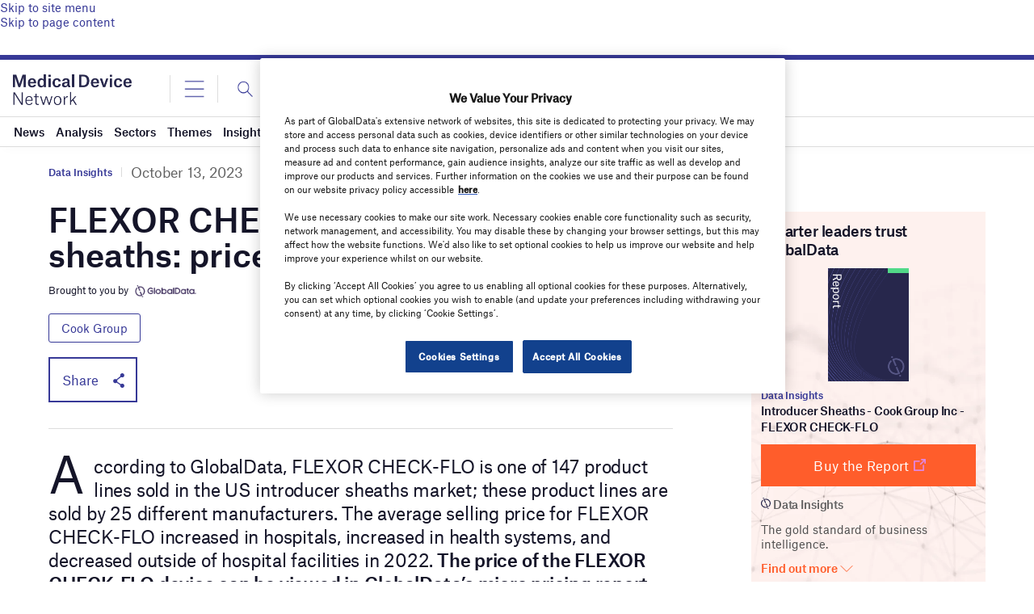

--- FILE ---
content_type: text/html; charset=utf-8
request_url: https://www.google.com/recaptcha/api2/anchor?ar=1&k=6LcqBjQUAAAAAOm0OoVcGhdeuwRaYeG44rfzGqtv&co=aHR0cHM6Ly93d3cubWVkaWNhbGRldmljZS1uZXR3b3JrLmNvbTo0NDM.&hl=en&v=PoyoqOPhxBO7pBk68S4YbpHZ&size=normal&anchor-ms=20000&execute-ms=30000&cb=bmghv78pyzjj
body_size: 49399
content:
<!DOCTYPE HTML><html dir="ltr" lang="en"><head><meta http-equiv="Content-Type" content="text/html; charset=UTF-8">
<meta http-equiv="X-UA-Compatible" content="IE=edge">
<title>reCAPTCHA</title>
<style type="text/css">
/* cyrillic-ext */
@font-face {
  font-family: 'Roboto';
  font-style: normal;
  font-weight: 400;
  font-stretch: 100%;
  src: url(//fonts.gstatic.com/s/roboto/v48/KFO7CnqEu92Fr1ME7kSn66aGLdTylUAMa3GUBHMdazTgWw.woff2) format('woff2');
  unicode-range: U+0460-052F, U+1C80-1C8A, U+20B4, U+2DE0-2DFF, U+A640-A69F, U+FE2E-FE2F;
}
/* cyrillic */
@font-face {
  font-family: 'Roboto';
  font-style: normal;
  font-weight: 400;
  font-stretch: 100%;
  src: url(//fonts.gstatic.com/s/roboto/v48/KFO7CnqEu92Fr1ME7kSn66aGLdTylUAMa3iUBHMdazTgWw.woff2) format('woff2');
  unicode-range: U+0301, U+0400-045F, U+0490-0491, U+04B0-04B1, U+2116;
}
/* greek-ext */
@font-face {
  font-family: 'Roboto';
  font-style: normal;
  font-weight: 400;
  font-stretch: 100%;
  src: url(//fonts.gstatic.com/s/roboto/v48/KFO7CnqEu92Fr1ME7kSn66aGLdTylUAMa3CUBHMdazTgWw.woff2) format('woff2');
  unicode-range: U+1F00-1FFF;
}
/* greek */
@font-face {
  font-family: 'Roboto';
  font-style: normal;
  font-weight: 400;
  font-stretch: 100%;
  src: url(//fonts.gstatic.com/s/roboto/v48/KFO7CnqEu92Fr1ME7kSn66aGLdTylUAMa3-UBHMdazTgWw.woff2) format('woff2');
  unicode-range: U+0370-0377, U+037A-037F, U+0384-038A, U+038C, U+038E-03A1, U+03A3-03FF;
}
/* math */
@font-face {
  font-family: 'Roboto';
  font-style: normal;
  font-weight: 400;
  font-stretch: 100%;
  src: url(//fonts.gstatic.com/s/roboto/v48/KFO7CnqEu92Fr1ME7kSn66aGLdTylUAMawCUBHMdazTgWw.woff2) format('woff2');
  unicode-range: U+0302-0303, U+0305, U+0307-0308, U+0310, U+0312, U+0315, U+031A, U+0326-0327, U+032C, U+032F-0330, U+0332-0333, U+0338, U+033A, U+0346, U+034D, U+0391-03A1, U+03A3-03A9, U+03B1-03C9, U+03D1, U+03D5-03D6, U+03F0-03F1, U+03F4-03F5, U+2016-2017, U+2034-2038, U+203C, U+2040, U+2043, U+2047, U+2050, U+2057, U+205F, U+2070-2071, U+2074-208E, U+2090-209C, U+20D0-20DC, U+20E1, U+20E5-20EF, U+2100-2112, U+2114-2115, U+2117-2121, U+2123-214F, U+2190, U+2192, U+2194-21AE, U+21B0-21E5, U+21F1-21F2, U+21F4-2211, U+2213-2214, U+2216-22FF, U+2308-230B, U+2310, U+2319, U+231C-2321, U+2336-237A, U+237C, U+2395, U+239B-23B7, U+23D0, U+23DC-23E1, U+2474-2475, U+25AF, U+25B3, U+25B7, U+25BD, U+25C1, U+25CA, U+25CC, U+25FB, U+266D-266F, U+27C0-27FF, U+2900-2AFF, U+2B0E-2B11, U+2B30-2B4C, U+2BFE, U+3030, U+FF5B, U+FF5D, U+1D400-1D7FF, U+1EE00-1EEFF;
}
/* symbols */
@font-face {
  font-family: 'Roboto';
  font-style: normal;
  font-weight: 400;
  font-stretch: 100%;
  src: url(//fonts.gstatic.com/s/roboto/v48/KFO7CnqEu92Fr1ME7kSn66aGLdTylUAMaxKUBHMdazTgWw.woff2) format('woff2');
  unicode-range: U+0001-000C, U+000E-001F, U+007F-009F, U+20DD-20E0, U+20E2-20E4, U+2150-218F, U+2190, U+2192, U+2194-2199, U+21AF, U+21E6-21F0, U+21F3, U+2218-2219, U+2299, U+22C4-22C6, U+2300-243F, U+2440-244A, U+2460-24FF, U+25A0-27BF, U+2800-28FF, U+2921-2922, U+2981, U+29BF, U+29EB, U+2B00-2BFF, U+4DC0-4DFF, U+FFF9-FFFB, U+10140-1018E, U+10190-1019C, U+101A0, U+101D0-101FD, U+102E0-102FB, U+10E60-10E7E, U+1D2C0-1D2D3, U+1D2E0-1D37F, U+1F000-1F0FF, U+1F100-1F1AD, U+1F1E6-1F1FF, U+1F30D-1F30F, U+1F315, U+1F31C, U+1F31E, U+1F320-1F32C, U+1F336, U+1F378, U+1F37D, U+1F382, U+1F393-1F39F, U+1F3A7-1F3A8, U+1F3AC-1F3AF, U+1F3C2, U+1F3C4-1F3C6, U+1F3CA-1F3CE, U+1F3D4-1F3E0, U+1F3ED, U+1F3F1-1F3F3, U+1F3F5-1F3F7, U+1F408, U+1F415, U+1F41F, U+1F426, U+1F43F, U+1F441-1F442, U+1F444, U+1F446-1F449, U+1F44C-1F44E, U+1F453, U+1F46A, U+1F47D, U+1F4A3, U+1F4B0, U+1F4B3, U+1F4B9, U+1F4BB, U+1F4BF, U+1F4C8-1F4CB, U+1F4D6, U+1F4DA, U+1F4DF, U+1F4E3-1F4E6, U+1F4EA-1F4ED, U+1F4F7, U+1F4F9-1F4FB, U+1F4FD-1F4FE, U+1F503, U+1F507-1F50B, U+1F50D, U+1F512-1F513, U+1F53E-1F54A, U+1F54F-1F5FA, U+1F610, U+1F650-1F67F, U+1F687, U+1F68D, U+1F691, U+1F694, U+1F698, U+1F6AD, U+1F6B2, U+1F6B9-1F6BA, U+1F6BC, U+1F6C6-1F6CF, U+1F6D3-1F6D7, U+1F6E0-1F6EA, U+1F6F0-1F6F3, U+1F6F7-1F6FC, U+1F700-1F7FF, U+1F800-1F80B, U+1F810-1F847, U+1F850-1F859, U+1F860-1F887, U+1F890-1F8AD, U+1F8B0-1F8BB, U+1F8C0-1F8C1, U+1F900-1F90B, U+1F93B, U+1F946, U+1F984, U+1F996, U+1F9E9, U+1FA00-1FA6F, U+1FA70-1FA7C, U+1FA80-1FA89, U+1FA8F-1FAC6, U+1FACE-1FADC, U+1FADF-1FAE9, U+1FAF0-1FAF8, U+1FB00-1FBFF;
}
/* vietnamese */
@font-face {
  font-family: 'Roboto';
  font-style: normal;
  font-weight: 400;
  font-stretch: 100%;
  src: url(//fonts.gstatic.com/s/roboto/v48/KFO7CnqEu92Fr1ME7kSn66aGLdTylUAMa3OUBHMdazTgWw.woff2) format('woff2');
  unicode-range: U+0102-0103, U+0110-0111, U+0128-0129, U+0168-0169, U+01A0-01A1, U+01AF-01B0, U+0300-0301, U+0303-0304, U+0308-0309, U+0323, U+0329, U+1EA0-1EF9, U+20AB;
}
/* latin-ext */
@font-face {
  font-family: 'Roboto';
  font-style: normal;
  font-weight: 400;
  font-stretch: 100%;
  src: url(//fonts.gstatic.com/s/roboto/v48/KFO7CnqEu92Fr1ME7kSn66aGLdTylUAMa3KUBHMdazTgWw.woff2) format('woff2');
  unicode-range: U+0100-02BA, U+02BD-02C5, U+02C7-02CC, U+02CE-02D7, U+02DD-02FF, U+0304, U+0308, U+0329, U+1D00-1DBF, U+1E00-1E9F, U+1EF2-1EFF, U+2020, U+20A0-20AB, U+20AD-20C0, U+2113, U+2C60-2C7F, U+A720-A7FF;
}
/* latin */
@font-face {
  font-family: 'Roboto';
  font-style: normal;
  font-weight: 400;
  font-stretch: 100%;
  src: url(//fonts.gstatic.com/s/roboto/v48/KFO7CnqEu92Fr1ME7kSn66aGLdTylUAMa3yUBHMdazQ.woff2) format('woff2');
  unicode-range: U+0000-00FF, U+0131, U+0152-0153, U+02BB-02BC, U+02C6, U+02DA, U+02DC, U+0304, U+0308, U+0329, U+2000-206F, U+20AC, U+2122, U+2191, U+2193, U+2212, U+2215, U+FEFF, U+FFFD;
}
/* cyrillic-ext */
@font-face {
  font-family: 'Roboto';
  font-style: normal;
  font-weight: 500;
  font-stretch: 100%;
  src: url(//fonts.gstatic.com/s/roboto/v48/KFO7CnqEu92Fr1ME7kSn66aGLdTylUAMa3GUBHMdazTgWw.woff2) format('woff2');
  unicode-range: U+0460-052F, U+1C80-1C8A, U+20B4, U+2DE0-2DFF, U+A640-A69F, U+FE2E-FE2F;
}
/* cyrillic */
@font-face {
  font-family: 'Roboto';
  font-style: normal;
  font-weight: 500;
  font-stretch: 100%;
  src: url(//fonts.gstatic.com/s/roboto/v48/KFO7CnqEu92Fr1ME7kSn66aGLdTylUAMa3iUBHMdazTgWw.woff2) format('woff2');
  unicode-range: U+0301, U+0400-045F, U+0490-0491, U+04B0-04B1, U+2116;
}
/* greek-ext */
@font-face {
  font-family: 'Roboto';
  font-style: normal;
  font-weight: 500;
  font-stretch: 100%;
  src: url(//fonts.gstatic.com/s/roboto/v48/KFO7CnqEu92Fr1ME7kSn66aGLdTylUAMa3CUBHMdazTgWw.woff2) format('woff2');
  unicode-range: U+1F00-1FFF;
}
/* greek */
@font-face {
  font-family: 'Roboto';
  font-style: normal;
  font-weight: 500;
  font-stretch: 100%;
  src: url(//fonts.gstatic.com/s/roboto/v48/KFO7CnqEu92Fr1ME7kSn66aGLdTylUAMa3-UBHMdazTgWw.woff2) format('woff2');
  unicode-range: U+0370-0377, U+037A-037F, U+0384-038A, U+038C, U+038E-03A1, U+03A3-03FF;
}
/* math */
@font-face {
  font-family: 'Roboto';
  font-style: normal;
  font-weight: 500;
  font-stretch: 100%;
  src: url(//fonts.gstatic.com/s/roboto/v48/KFO7CnqEu92Fr1ME7kSn66aGLdTylUAMawCUBHMdazTgWw.woff2) format('woff2');
  unicode-range: U+0302-0303, U+0305, U+0307-0308, U+0310, U+0312, U+0315, U+031A, U+0326-0327, U+032C, U+032F-0330, U+0332-0333, U+0338, U+033A, U+0346, U+034D, U+0391-03A1, U+03A3-03A9, U+03B1-03C9, U+03D1, U+03D5-03D6, U+03F0-03F1, U+03F4-03F5, U+2016-2017, U+2034-2038, U+203C, U+2040, U+2043, U+2047, U+2050, U+2057, U+205F, U+2070-2071, U+2074-208E, U+2090-209C, U+20D0-20DC, U+20E1, U+20E5-20EF, U+2100-2112, U+2114-2115, U+2117-2121, U+2123-214F, U+2190, U+2192, U+2194-21AE, U+21B0-21E5, U+21F1-21F2, U+21F4-2211, U+2213-2214, U+2216-22FF, U+2308-230B, U+2310, U+2319, U+231C-2321, U+2336-237A, U+237C, U+2395, U+239B-23B7, U+23D0, U+23DC-23E1, U+2474-2475, U+25AF, U+25B3, U+25B7, U+25BD, U+25C1, U+25CA, U+25CC, U+25FB, U+266D-266F, U+27C0-27FF, U+2900-2AFF, U+2B0E-2B11, U+2B30-2B4C, U+2BFE, U+3030, U+FF5B, U+FF5D, U+1D400-1D7FF, U+1EE00-1EEFF;
}
/* symbols */
@font-face {
  font-family: 'Roboto';
  font-style: normal;
  font-weight: 500;
  font-stretch: 100%;
  src: url(//fonts.gstatic.com/s/roboto/v48/KFO7CnqEu92Fr1ME7kSn66aGLdTylUAMaxKUBHMdazTgWw.woff2) format('woff2');
  unicode-range: U+0001-000C, U+000E-001F, U+007F-009F, U+20DD-20E0, U+20E2-20E4, U+2150-218F, U+2190, U+2192, U+2194-2199, U+21AF, U+21E6-21F0, U+21F3, U+2218-2219, U+2299, U+22C4-22C6, U+2300-243F, U+2440-244A, U+2460-24FF, U+25A0-27BF, U+2800-28FF, U+2921-2922, U+2981, U+29BF, U+29EB, U+2B00-2BFF, U+4DC0-4DFF, U+FFF9-FFFB, U+10140-1018E, U+10190-1019C, U+101A0, U+101D0-101FD, U+102E0-102FB, U+10E60-10E7E, U+1D2C0-1D2D3, U+1D2E0-1D37F, U+1F000-1F0FF, U+1F100-1F1AD, U+1F1E6-1F1FF, U+1F30D-1F30F, U+1F315, U+1F31C, U+1F31E, U+1F320-1F32C, U+1F336, U+1F378, U+1F37D, U+1F382, U+1F393-1F39F, U+1F3A7-1F3A8, U+1F3AC-1F3AF, U+1F3C2, U+1F3C4-1F3C6, U+1F3CA-1F3CE, U+1F3D4-1F3E0, U+1F3ED, U+1F3F1-1F3F3, U+1F3F5-1F3F7, U+1F408, U+1F415, U+1F41F, U+1F426, U+1F43F, U+1F441-1F442, U+1F444, U+1F446-1F449, U+1F44C-1F44E, U+1F453, U+1F46A, U+1F47D, U+1F4A3, U+1F4B0, U+1F4B3, U+1F4B9, U+1F4BB, U+1F4BF, U+1F4C8-1F4CB, U+1F4D6, U+1F4DA, U+1F4DF, U+1F4E3-1F4E6, U+1F4EA-1F4ED, U+1F4F7, U+1F4F9-1F4FB, U+1F4FD-1F4FE, U+1F503, U+1F507-1F50B, U+1F50D, U+1F512-1F513, U+1F53E-1F54A, U+1F54F-1F5FA, U+1F610, U+1F650-1F67F, U+1F687, U+1F68D, U+1F691, U+1F694, U+1F698, U+1F6AD, U+1F6B2, U+1F6B9-1F6BA, U+1F6BC, U+1F6C6-1F6CF, U+1F6D3-1F6D7, U+1F6E0-1F6EA, U+1F6F0-1F6F3, U+1F6F7-1F6FC, U+1F700-1F7FF, U+1F800-1F80B, U+1F810-1F847, U+1F850-1F859, U+1F860-1F887, U+1F890-1F8AD, U+1F8B0-1F8BB, U+1F8C0-1F8C1, U+1F900-1F90B, U+1F93B, U+1F946, U+1F984, U+1F996, U+1F9E9, U+1FA00-1FA6F, U+1FA70-1FA7C, U+1FA80-1FA89, U+1FA8F-1FAC6, U+1FACE-1FADC, U+1FADF-1FAE9, U+1FAF0-1FAF8, U+1FB00-1FBFF;
}
/* vietnamese */
@font-face {
  font-family: 'Roboto';
  font-style: normal;
  font-weight: 500;
  font-stretch: 100%;
  src: url(//fonts.gstatic.com/s/roboto/v48/KFO7CnqEu92Fr1ME7kSn66aGLdTylUAMa3OUBHMdazTgWw.woff2) format('woff2');
  unicode-range: U+0102-0103, U+0110-0111, U+0128-0129, U+0168-0169, U+01A0-01A1, U+01AF-01B0, U+0300-0301, U+0303-0304, U+0308-0309, U+0323, U+0329, U+1EA0-1EF9, U+20AB;
}
/* latin-ext */
@font-face {
  font-family: 'Roboto';
  font-style: normal;
  font-weight: 500;
  font-stretch: 100%;
  src: url(//fonts.gstatic.com/s/roboto/v48/KFO7CnqEu92Fr1ME7kSn66aGLdTylUAMa3KUBHMdazTgWw.woff2) format('woff2');
  unicode-range: U+0100-02BA, U+02BD-02C5, U+02C7-02CC, U+02CE-02D7, U+02DD-02FF, U+0304, U+0308, U+0329, U+1D00-1DBF, U+1E00-1E9F, U+1EF2-1EFF, U+2020, U+20A0-20AB, U+20AD-20C0, U+2113, U+2C60-2C7F, U+A720-A7FF;
}
/* latin */
@font-face {
  font-family: 'Roboto';
  font-style: normal;
  font-weight: 500;
  font-stretch: 100%;
  src: url(//fonts.gstatic.com/s/roboto/v48/KFO7CnqEu92Fr1ME7kSn66aGLdTylUAMa3yUBHMdazQ.woff2) format('woff2');
  unicode-range: U+0000-00FF, U+0131, U+0152-0153, U+02BB-02BC, U+02C6, U+02DA, U+02DC, U+0304, U+0308, U+0329, U+2000-206F, U+20AC, U+2122, U+2191, U+2193, U+2212, U+2215, U+FEFF, U+FFFD;
}
/* cyrillic-ext */
@font-face {
  font-family: 'Roboto';
  font-style: normal;
  font-weight: 900;
  font-stretch: 100%;
  src: url(//fonts.gstatic.com/s/roboto/v48/KFO7CnqEu92Fr1ME7kSn66aGLdTylUAMa3GUBHMdazTgWw.woff2) format('woff2');
  unicode-range: U+0460-052F, U+1C80-1C8A, U+20B4, U+2DE0-2DFF, U+A640-A69F, U+FE2E-FE2F;
}
/* cyrillic */
@font-face {
  font-family: 'Roboto';
  font-style: normal;
  font-weight: 900;
  font-stretch: 100%;
  src: url(//fonts.gstatic.com/s/roboto/v48/KFO7CnqEu92Fr1ME7kSn66aGLdTylUAMa3iUBHMdazTgWw.woff2) format('woff2');
  unicode-range: U+0301, U+0400-045F, U+0490-0491, U+04B0-04B1, U+2116;
}
/* greek-ext */
@font-face {
  font-family: 'Roboto';
  font-style: normal;
  font-weight: 900;
  font-stretch: 100%;
  src: url(//fonts.gstatic.com/s/roboto/v48/KFO7CnqEu92Fr1ME7kSn66aGLdTylUAMa3CUBHMdazTgWw.woff2) format('woff2');
  unicode-range: U+1F00-1FFF;
}
/* greek */
@font-face {
  font-family: 'Roboto';
  font-style: normal;
  font-weight: 900;
  font-stretch: 100%;
  src: url(//fonts.gstatic.com/s/roboto/v48/KFO7CnqEu92Fr1ME7kSn66aGLdTylUAMa3-UBHMdazTgWw.woff2) format('woff2');
  unicode-range: U+0370-0377, U+037A-037F, U+0384-038A, U+038C, U+038E-03A1, U+03A3-03FF;
}
/* math */
@font-face {
  font-family: 'Roboto';
  font-style: normal;
  font-weight: 900;
  font-stretch: 100%;
  src: url(//fonts.gstatic.com/s/roboto/v48/KFO7CnqEu92Fr1ME7kSn66aGLdTylUAMawCUBHMdazTgWw.woff2) format('woff2');
  unicode-range: U+0302-0303, U+0305, U+0307-0308, U+0310, U+0312, U+0315, U+031A, U+0326-0327, U+032C, U+032F-0330, U+0332-0333, U+0338, U+033A, U+0346, U+034D, U+0391-03A1, U+03A3-03A9, U+03B1-03C9, U+03D1, U+03D5-03D6, U+03F0-03F1, U+03F4-03F5, U+2016-2017, U+2034-2038, U+203C, U+2040, U+2043, U+2047, U+2050, U+2057, U+205F, U+2070-2071, U+2074-208E, U+2090-209C, U+20D0-20DC, U+20E1, U+20E5-20EF, U+2100-2112, U+2114-2115, U+2117-2121, U+2123-214F, U+2190, U+2192, U+2194-21AE, U+21B0-21E5, U+21F1-21F2, U+21F4-2211, U+2213-2214, U+2216-22FF, U+2308-230B, U+2310, U+2319, U+231C-2321, U+2336-237A, U+237C, U+2395, U+239B-23B7, U+23D0, U+23DC-23E1, U+2474-2475, U+25AF, U+25B3, U+25B7, U+25BD, U+25C1, U+25CA, U+25CC, U+25FB, U+266D-266F, U+27C0-27FF, U+2900-2AFF, U+2B0E-2B11, U+2B30-2B4C, U+2BFE, U+3030, U+FF5B, U+FF5D, U+1D400-1D7FF, U+1EE00-1EEFF;
}
/* symbols */
@font-face {
  font-family: 'Roboto';
  font-style: normal;
  font-weight: 900;
  font-stretch: 100%;
  src: url(//fonts.gstatic.com/s/roboto/v48/KFO7CnqEu92Fr1ME7kSn66aGLdTylUAMaxKUBHMdazTgWw.woff2) format('woff2');
  unicode-range: U+0001-000C, U+000E-001F, U+007F-009F, U+20DD-20E0, U+20E2-20E4, U+2150-218F, U+2190, U+2192, U+2194-2199, U+21AF, U+21E6-21F0, U+21F3, U+2218-2219, U+2299, U+22C4-22C6, U+2300-243F, U+2440-244A, U+2460-24FF, U+25A0-27BF, U+2800-28FF, U+2921-2922, U+2981, U+29BF, U+29EB, U+2B00-2BFF, U+4DC0-4DFF, U+FFF9-FFFB, U+10140-1018E, U+10190-1019C, U+101A0, U+101D0-101FD, U+102E0-102FB, U+10E60-10E7E, U+1D2C0-1D2D3, U+1D2E0-1D37F, U+1F000-1F0FF, U+1F100-1F1AD, U+1F1E6-1F1FF, U+1F30D-1F30F, U+1F315, U+1F31C, U+1F31E, U+1F320-1F32C, U+1F336, U+1F378, U+1F37D, U+1F382, U+1F393-1F39F, U+1F3A7-1F3A8, U+1F3AC-1F3AF, U+1F3C2, U+1F3C4-1F3C6, U+1F3CA-1F3CE, U+1F3D4-1F3E0, U+1F3ED, U+1F3F1-1F3F3, U+1F3F5-1F3F7, U+1F408, U+1F415, U+1F41F, U+1F426, U+1F43F, U+1F441-1F442, U+1F444, U+1F446-1F449, U+1F44C-1F44E, U+1F453, U+1F46A, U+1F47D, U+1F4A3, U+1F4B0, U+1F4B3, U+1F4B9, U+1F4BB, U+1F4BF, U+1F4C8-1F4CB, U+1F4D6, U+1F4DA, U+1F4DF, U+1F4E3-1F4E6, U+1F4EA-1F4ED, U+1F4F7, U+1F4F9-1F4FB, U+1F4FD-1F4FE, U+1F503, U+1F507-1F50B, U+1F50D, U+1F512-1F513, U+1F53E-1F54A, U+1F54F-1F5FA, U+1F610, U+1F650-1F67F, U+1F687, U+1F68D, U+1F691, U+1F694, U+1F698, U+1F6AD, U+1F6B2, U+1F6B9-1F6BA, U+1F6BC, U+1F6C6-1F6CF, U+1F6D3-1F6D7, U+1F6E0-1F6EA, U+1F6F0-1F6F3, U+1F6F7-1F6FC, U+1F700-1F7FF, U+1F800-1F80B, U+1F810-1F847, U+1F850-1F859, U+1F860-1F887, U+1F890-1F8AD, U+1F8B0-1F8BB, U+1F8C0-1F8C1, U+1F900-1F90B, U+1F93B, U+1F946, U+1F984, U+1F996, U+1F9E9, U+1FA00-1FA6F, U+1FA70-1FA7C, U+1FA80-1FA89, U+1FA8F-1FAC6, U+1FACE-1FADC, U+1FADF-1FAE9, U+1FAF0-1FAF8, U+1FB00-1FBFF;
}
/* vietnamese */
@font-face {
  font-family: 'Roboto';
  font-style: normal;
  font-weight: 900;
  font-stretch: 100%;
  src: url(//fonts.gstatic.com/s/roboto/v48/KFO7CnqEu92Fr1ME7kSn66aGLdTylUAMa3OUBHMdazTgWw.woff2) format('woff2');
  unicode-range: U+0102-0103, U+0110-0111, U+0128-0129, U+0168-0169, U+01A0-01A1, U+01AF-01B0, U+0300-0301, U+0303-0304, U+0308-0309, U+0323, U+0329, U+1EA0-1EF9, U+20AB;
}
/* latin-ext */
@font-face {
  font-family: 'Roboto';
  font-style: normal;
  font-weight: 900;
  font-stretch: 100%;
  src: url(//fonts.gstatic.com/s/roboto/v48/KFO7CnqEu92Fr1ME7kSn66aGLdTylUAMa3KUBHMdazTgWw.woff2) format('woff2');
  unicode-range: U+0100-02BA, U+02BD-02C5, U+02C7-02CC, U+02CE-02D7, U+02DD-02FF, U+0304, U+0308, U+0329, U+1D00-1DBF, U+1E00-1E9F, U+1EF2-1EFF, U+2020, U+20A0-20AB, U+20AD-20C0, U+2113, U+2C60-2C7F, U+A720-A7FF;
}
/* latin */
@font-face {
  font-family: 'Roboto';
  font-style: normal;
  font-weight: 900;
  font-stretch: 100%;
  src: url(//fonts.gstatic.com/s/roboto/v48/KFO7CnqEu92Fr1ME7kSn66aGLdTylUAMa3yUBHMdazQ.woff2) format('woff2');
  unicode-range: U+0000-00FF, U+0131, U+0152-0153, U+02BB-02BC, U+02C6, U+02DA, U+02DC, U+0304, U+0308, U+0329, U+2000-206F, U+20AC, U+2122, U+2191, U+2193, U+2212, U+2215, U+FEFF, U+FFFD;
}

</style>
<link rel="stylesheet" type="text/css" href="https://www.gstatic.com/recaptcha/releases/PoyoqOPhxBO7pBk68S4YbpHZ/styles__ltr.css">
<script nonce="FYQhi90_F3jfR41RTq6Awg" type="text/javascript">window['__recaptcha_api'] = 'https://www.google.com/recaptcha/api2/';</script>
<script type="text/javascript" src="https://www.gstatic.com/recaptcha/releases/PoyoqOPhxBO7pBk68S4YbpHZ/recaptcha__en.js" nonce="FYQhi90_F3jfR41RTq6Awg">
      
    </script></head>
<body><div id="rc-anchor-alert" class="rc-anchor-alert"></div>
<input type="hidden" id="recaptcha-token" value="[base64]">
<script type="text/javascript" nonce="FYQhi90_F3jfR41RTq6Awg">
      recaptcha.anchor.Main.init("[\x22ainput\x22,[\x22bgdata\x22,\x22\x22,\[base64]/[base64]/[base64]/KE4oMTI0LHYsdi5HKSxMWihsLHYpKTpOKDEyNCx2LGwpLFYpLHYpLFQpKSxGKDE3MSx2KX0scjc9ZnVuY3Rpb24obCl7cmV0dXJuIGx9LEM9ZnVuY3Rpb24obCxWLHYpe04odixsLFYpLFZbYWtdPTI3OTZ9LG49ZnVuY3Rpb24obCxWKXtWLlg9KChWLlg/[base64]/[base64]/[base64]/[base64]/[base64]/[base64]/[base64]/[base64]/[base64]/[base64]/[base64]\\u003d\x22,\[base64]\\u003d\x22,\x22w71OwpvDnsOdwrgpGmnDqh4awrk4L8O2SU1vXcKEwrVKTcO5woXDosOAFnTCosKvw6PCkgbDhcKRw73Dh8K4wqYOwqpyaVZUw6LCggtbfMKxw6PCicK/dMOMw4rDgMKQwqNWQFhlDsKrGcKIwp0TLMOIIMOHL8Omw5HDumbClmzDqcKfwp7ChsKOwoV8fMO4wrXDqUcMPTfCmygDw5EpwoUqwobCkl7CvMOjw53Dsm1/wrrCqcOGGT/Cm8O1w4JEwrrClh9ow5tJwqgfw7pPw7vDnsO4csO4wrw6wpFzBcK6PMOySCXCvHjDnsO+esKmbsK/wplDw61hNcOfw6cpwqxSw4w7DcKkw6/CtsOGWUsNw5kAwrzDjsO4F8OLw7HCnMK0wodIwq7DisKmw6LDjcOICAYVwpFvw6g9Fg5Mw4JSOsOdHMOxwppywrVEwq3CvsKqwqE8JMKtwpXCrsKbBkTDrcK9fzFQw5BwCl/CncO7IcOhwqLDmMKkw7rDpioCw5vCs8KbwpILw6jCnijCm8OIwqTCusKDwqcaMSXCsFZiasOuUsKgaMKCBMO0XsO7w5N6EAXDhMKsbMOWUTt3A8Krw5wLw63ChcKgwqcww63DicO7w7/Dnl1sQzBgVDx0Oy7Dl8Ozw7DCrcO8ZyxEAD3CpMKGKlNpw75ZeXJYw7QYaS9YHsKXw7/CoisZaMOmW8OLY8K2w6tLw7PDrRlQw5vDpsOaS8KWFcKGCcO/[base64]/[base64]/Cki1WA0XCvcOGDsOtw5VrwogOaMOvwqrDjcKmaTPCnTd1w7jDmSnDkmQEwrRUw53Cv08uYBQmw5HDoW9RwpLDo8Kkw4ICwo4ewpfCtsKeVQcAJAnDg1x8e8OXDcOUVXjCqsOiTHBww7XDj8ORw7LCt1HDt8KBY3oUwqN/[base64]/DqQ7CimHCo8O0w5JLHWBQw77DnMKUYcOldnEjwocbCRw+e8O3V0g2bcOsDMOaw5DDicKLVEjCmsKlSDtnYGZiw63CtADDuWzCsncNUcKCYDHCnWxvaMKnFcOsH8Oyw5/Do8K2FEIqw4jCqcOIw7ctUCFjX3DCqR89w4bCrsKqdUfCpWVqFgzCpXrDusKhYipuEXDDlF1Mw7xZw5rCjMKZwofDnH3Do8KEUcOiw7vClEd/wp7CqGjDiVQkX3HDrlV0wocjQ8Kqw4kXwol6w7I5wocIwqsZTcKrwqYEwozDmyQ+FAjCrMKZQcOLPMOBw4o7GsO1ZXPCplg1wqzDijTDqhtGwqgxwrgyAx4xOwLDgTzCnsOYAsOlbBnDucOHw5BtGDBNw73CvcKsUCPDkRJxw7XDisKBw4/CjcK/YsKgfEJbGQhAwoo7wrFlw6hdw4zCqm7Dm27DpARZw4HDjxUMwoBqcXBMw73DkB7DlcKaSRZ9L27DoXHCtcK2GgnCm8Ojw7hQLVgvwoMGc8KGQsKhwqt0w6g2VsOENMKHwrBgw7fDuk/DmsKuwpQyVcK/[base64]/CsVHCjsKkHHXCpnjCkxp6wovDo2TCh8OZwoXCiwVtYcKTbMKEw7VCYcK0w5A8XcK9wpDCkjtTVgEGAGLDlRxJwps2X3AoZBdrw5sDwqXDiTRLH8OsQTTDrznCvHHDp8Kob8KXw5lzcBY/wpIOdV0fSMOUaEEAwrrDkARFwph8T8KkESMCHsOlw4PDoMO4w4PDuMKCYMO+woAmaMK/w6nDlMOGwrjDvGMgdxTDikcJwqLCv0jDgQsEwqkFC8OnwpLDsMOOw6XCmsO6M1DDuGYhw67Du8OJO8OLw5w3w4zDrWjDrwLCnn/[base64]/DgiDDrS88CnRXw6rCncO+WsOqw6VDwqZewrclw7dbcMKmw7fCrMOcBBrDhsOHwqrCscOhM33CscOawq/Dp2vDiEbCvsOmTzp4G8Kxw5Abw4zDrEDCgsOlJ8OoDDvDsEvCncKxF8Omd3khw7pAaMOPwrtcE8OjDBQZwqnCq8OjwqtbwqQaanPDo1YCwp3DgMKVwqXDu8KDwqh+Jx/CqcKkBysUwonCkcK0WihNHMKbwrPDm07CkMOeHlVbw6vCsMO3E8OSYXbCh8O1w6/DlsKTw4HDhUYgw5xeVUkOw4VjQ0FqHn/Du8KxJGTCjHHCrmHDtcOvOmTCsMKmahbCmUDCgWQEOcOjwrDCk0DDq1cjOWTDrSPDn8KFwrwlJgwLKMOtf8KHw4vCmsOHIEjDpkrDg8OgGcO4wp7ClsK3JXXDijrCnFxQw6bCrsKvR8OWU2lVfT/DpsKmIcOSMsKpLHfCrsKRFcKdRD/[base64]/[base64]/wovCpMKLw7nDp8OUYsKgwoNxZTLClMKlVsO5U8OocMKowpLDnQrDl8Kdw6XCpQp9Kl5Zw41OUVTDkcKrJyo2C0Zuw5J1w4jClsOiFDvCpsO0MjXCucKFw6/DlQbCscKQWcOYQ8KMw60Swro3w7bCrgDDpnXCqcOVw6JkXjFGPMKMwqDCgFfDiMKwLBbDoncawoLCpsOhwqoRwrjCpMOnwqfDkh7DtDAhXUPChAc+NcK4D8OGw7kRDsKXDMKxQHMPw6PDs8O4JCLDksKLwpgteUnDlcOWw4Z3wrMlAcOFI8KhTS7Cr1w/[base64]/Cg8KQwp7DtXRFe8OmGMOgCcK3wrR0wqXDmAvCuMOBwogsXsKVPsKIYcKpAcKPw6BtwrxtwrdYecOawo/Ds8Kfw5lOwqLDl8OBw4dow44Uwpt/wpHDnnNrwp0Fw7TDoMOMwpDCpgzDtnbCixXDtSfDnsOywp/DiMKzwpxwMw07ExFPTXLCtjDDo8O3wrPDvsKEW8Kew5ZtN2fCrUswUCbDhFYUdcO4NcKcfzzCi0rDlAvChCnDpBjCo8KMGnh2w4PDocOxPGnCjsKNbsO2wqp8wrnDtcO9wpPCrcObw5bDgMOlKMKTV2LDuMKaTnQbw6TDgCHCqMKoCcK4w7Rqwo/CsMKWw4kMwrDCrkAdI8KXw7oyVnw0UnpOQUA3QMOCw4kDbT7DrV7Clio1AnnCuMKiw4JVZEVpw4klaUF1AyBRw4Ahw7omwoZZwrvCliPDqH/Csx/Ch2HDq2pMNy4XU2bCpxpQN8OawrTDh0bCq8KrKcO1E8Kbw6jDt8KFcsK8w4p5wrvDuDTDpMKDZRMkMxMDwpwlBgEww5ojwrp/XcKCE8OPwqQ1EErCgA/Ds0PCoMOKw7ZSPj8awo/DjcKxacOhY8K1wpXCg8KXaAxLeHfCgyfCuMK7WcKdZcKrN2LClMKJcsOSR8KBAsOFw6LDiibDoEdTaMODwqHCnxnDsikLwqnDpcOUw4nCtsK0dVXCmcKMwpA/w77CqsO3w7DDsEDCgMOCwo7DjiTCh8KNw6TDo0rDjMKYbDPClsOPwpTDsXjDmVXDvgcjw6ElHsOLe8OMwqjCggLCu8Oqw7lNGcK0wqTClMKQZk4OwqzCiF3Ct8KiwqZYwr0/F8KZaMKAPMOXfQcowo9nJMOcwrTCk0zCnR9ywrfDscKjc8Ocw7spbcKdUxAlw6h7wr0SQsKBQsK5esOZAXVjwpvCocOLFkAUbnFJECR+am/DllMyF8KZcMOowqnCt8K8QxpxfsOGGmYGW8KQwqHDiixWwoF7UTjCmGlcWHHDm8OUw63Dv8KfGFfCsWRyZTvCi3bDmcK2FHvCrXIWwoLCqMKRw4rDghnDuUouw5jCrsOYwqAiw5zCpcOyYMOKIsKqw6jCvcOFHxIhLkPDnMOJB8Oxw5c+PcKTe2/DvMOPXsKALBvDlRPCuMO9w6bChETCicK2BcOew5vDvjQpAmzCkhAYw4zDq8K5R8KdQ8K5EcKYw5jDlUPCs8Ofwr/CjMKTPkxlw5DCmMO6wqrCkCoYR8OqwrDCtChcwoTDicKOw77Dq8ODwqrDqsOdPsOuwqfCqD7Djk/DkgANw71fwq7CiEAzwrfDu8KDwqnDixNOAxlRLMOZFsKyZ8O2acKpCC93wrUzw7U1wpU+CArDi08EecOUdsK/w6kqwoHDjsKCXl/Ct3cqwoExwrTCmAhqwqJgwrE7PUTDk2h0JUhZw7vDm8OaH8KcMU/DkcO4wpl9w6HDkcOGKMKCwo94w7ZIDG0Swqh0F1PDvy7CuT7ClETDqzvCgBI/wqfCvh3DmMKCw5rDuBbDsMOJVh0uwqZXw5B7wqLDqsO/CjV1wrpqwolUY8OPU8Odd8K0RzFFDcKSdxfCiMOkc8KJLzp1worCn8OCw4nCocO/F2kRwoVOHD7Cs2bDt8OLUMKvwoDDk2jDusKSw5Elw50PwowVw6cXw7fDkRNXw6lJchQrw4XDssKaw5nDpsKpwp7DlsOZw5gVZTsHV8KAwqoMQ0lsQSVaNFTDq8KswpYvCcK0w4QWVMKaV3rCtjnDqcOvwpXDokJDw4/CnQFANMKQw5fDhX0sBsONWHHDrsKPw53DksK3EsOXIsKZwp/CoRvDpAdTPC7CrsKQCcKywqvChGfDiMKkw75pwrXCvnbDvhfCvMO2csOewpZoesOLw6PDi8OUw4lGwrPDqmvCqCZEUBsRTXg7QcO9bDnCryHDr8KKwozDnMOjw78xw7HDrRdEwqgBwrDDqMKPNyYXAcO+ccO4SsKOwprDrcO/wrjCjGHClVVLCcOzAMKhCMK1O8OKw6rDo10SwrTCjUMjwq1pw6kiw73DmcKhwpjDo3HCq2/DusO2NHXDrBjCh8KJC1p7wqlKw7TDpcO1w6pXAzTCtcOoRW8iAmQxAcOTwrtawop8NXR8w5hcwqnCgsOgw7fDr8OswpFIZcKfw4p1w6PDhMO8w7tnbcKxRDDDuMO+wotZBsK0w4bCo8OQU8K3w6FOw7Z/w6pFwoHDnMKnw4IZw5DCh3/DtB4Gw63DpEXCki9cWHTClnTDjcOKw7rCnFnCrcKrw4fDtVHDssOnKsOSw7DCqcOwajVzwovDtMOlU0LDnl9Uw7nDnyYZwqoBCSvDrT5Cw4oeCiXCpAjDuk/DvV9gZ3dPK8Ojw4MBXsKpPnHDl8Otw4rCssOQasK2OsKcwrHDnXnCnsKGbDcnw4vCq33DnsKRCcKNRsOmwrDCt8KBL8OKwrrClsOJZcKUw6/CucKgw5fCtcOfZT1Ww4vDhB/DmMKfw4JDY8O2w41LIsO/AsOTPQHCicOxWsOQTsO/wrcqWMOVw4TDm1clwolML2wnEsOuDC7ComRXKsOTbMK7w5vDp3HDhUbDpGYdw5XCt2QwwqzCtyFrZxLDusOVw6EJw4xyIDrCj2pBwqzCvmcMIGHDmcOfw5HDmDZ/aMKEw5s6w4zCm8KfwqrDvcOaP8OswpokJMKwecKCdcKHG1wrw6vCtcKUKsKjVz5ZKsOaHy7DhcOLw4siVBvDnFnCjRDCgMOiw4vDlSzCuTDCj8KWwr0/w5BMwroZwpzCusKlwrXClQpGwrR/anPDi8KBwpF0V1wme3lNTGPDpsKkSC9aKzdAJsO9MMOSEcKXewjCoMONagvDhMKhesKCw4zDmEFqKRMkwr07acKjwrzChBFPCcK+ej/Dk8O6wo5Vw6ggNcOYDhnDhBjClxArw60/w4/[base64]/ClcO+Xwcnwo3CpDQ7dBsof1ggaxHDrhlNw5Eqw7hhN8KDwpJQT8OfUMKJwoRjw5wDfgpAw4zDjEZqw5MuXsOYwp9jwq/DpXzChW8sd8O4w71MwpxFfsKfwo/[base64]/YRByw752w4F5HMOvwpTCrcK+Rk0ZwpZXWQzCssOEwrUQwq54wpzCt2/CrMKuLxnCqCNRZMOsfSXClAI1X8KYwqREMydmfsK1w4JJPMKkHcOBHD5yVFXCvcOVM8ObKHnCr8OfExTDix7Cpz5YwrPDlGMnEcO8wp/DnSMHGG9vw5LDpcO2OBA2J8KJFsKww4vDvG7CocO4aMODw4UDwpTCr8Kmw7rCokPDnxrCoMOKwpvCiBXCsC7ClcO3wp4yw5VPwpVgbR8Sw6HChMKXw5MJwr7Di8K8T8OlwpESG8Oaw7xXIH/CpmQmw7ZFw5cww5Uhw4vCmcOMPU7Cu0fCuxjCqyzCmMK1wqLCuMKPdMOeTcKdfQs6wptnw7bChT7DmsKcVsKnw5R+w47Cm193OWfDjDHCuXhcwq7DiR0CLQzCv8KmaBptw6h3EsOfRnLCszkoKsOAw45iw4fDtcKENx7DlMKpw45sDMOEYl/[base64]/DlykFa8OkwrN7aX5rSVjDksKnw6lIasO4CVPCgDrDp8K1w7JAwpAAwoHDvUjDgQosw73CksKIwrxuEMKuDsOtE3TDtcKDJl5KwqJmCAlgQErDmMKZwqsoN1RGTMO3wqPDkUnCicKzw4VlwopAwrrCksORC3kMBMOlDBfDvTrDkMO7wrN6P37Cs8KbTm/[base64]/A8O/wrbDmE0EZ8OlwoXCmMK0QUlww5rCqsOLwp9BN8ODw67CsT0CXnvDv0rDqMOPw4p3w67DssKHwo/Dt0fDrgHCmTPDjcOJwoVgw4hPYsK6woJFbiMffMKceWcpCcKQwoxEw5XCpBHDt1/Dl2rDgcKFwq3CpnnDvcKmwozDqkrDl8O1w6bCqSs1w58IwrMiwpUXeXFVQMKJw64rwrHDicOlwqrDjsKgfT/CgsK0aE4PX8K3VMOJUMKiw6prHcKRw5E9FxrDn8K+wovCgUl0wrHDoCLDpj/Cu3I5KW0pwobCsFPCjsKiZ8Orw5AtEsK7P8Oxw4DCmkdBY28tJsKlw6kjwptBwrQRw6zDmQXCncOOw4svwpTCvFUQw4s4VsOKH23Cu8K3w7vDiwDChcO9woDDo1t9wptnwpYKwqV1w7IkKcOdA0/CoEfCu8KUL37CrsKDwp7CocOtMC5Sw7rDukJCXSLCjWTDrXQ2woRpwqrDlMOxGC8ewp8JPsKxGgzCs21AasOnwo/DpgHCksKQwqQtYg/CiHx5EHTCtnw1w47Cg2FIw7/[base64]/DowLCuXlzwr7CncOqw63DkCvDo8K0KG00MsKFw6fDiF98wq3DkMKHwpbDrsK6LTXCgERYKSloZA/DnFLCpnbDmH4YwqU3w4jDh8OnWGsMw6XDp8Obw54WQm/[base64]/Cs3ohcC7Cpgofa8OgZS7CqVEkUmzDncOFWjDCrx8SwrRuQMOjecODw6LDv8OJwolYwrLCijbCnsKzwonCrnMrw7LDoMKJwpQaw6xaE8OIwpY8D8OfFVwxwpLCn8K+w4NLwqpOwrrCk8KZXcOKBMOwN8KmHcKtw4o8LT7Dqm/[base64]/w4R9XsOkwqAiOW9VLw/[base64]/Dm8OZLlIbw73Dr8OHHcKDH3HDrsOVfTDCr8OOwrw7wpFnwrPDgcOQRWlHd8OEPATDp0tVBMOCGCrDvcOVwodiYm7Cs0HChSXCvTrDr20ow4hywpbCiCXCvSR5RMOmZxgPw6vChcKKEG/[base64]/[base64]/CqMKZwpI6F8KhbMOvZcK9w74bQMOcKgY6NsOoPBTDusOLw6VCCsOABijDu8Khwr7DrcKDwpdNUGspIjgJw5zCvVAfw5IyZ3PDkn3DmcOPHMOEw4zDqyZHbG/CrFbDpmHDh8OqOMKww7jDphHDswHDhsOPKHAKdsOHDMKpaWcTVgVNworCvnBow7bCnsKQwpQaw7jDuMKNw6w/P20wEcOVw63DgxtLCMOffm8HIhpFwo0UH8OQwrXDvDMfG0FdV8O4wpoOwoEUw5zCtcO7w4UtacOzVcOaPA/[base64]/w5TDr0oxOkYNYkB7Xkg1V8KOdMKUwrdZGMOmN8OsI8KHO8O+FMOjOsKYNcOBw6Y8wpsbFsOzw4RCaCAeGkRbF8KBJxtOEVlLw5zDksO8w5NWwpN5w6gDw5QkOg0iVFnDucK8w6IQXGPDjMORcMKMw4fDrcOdbsK/ehvDvlvCnmE1wrPCtsOybg/CqMOYZsK6wqouw7LDqAsYwrkQCmIPwr7DiEnCmcOgG8Ozw6HDncOjwpnCi1nDpcKYVcK0wpQBwrfCjsKvw7nCgcKLZcKNAGF/[base64]/[base64]/Dm8KZw5kzw5XCt8K3KsOPZh9rR8KpwoAXLE3DkcKwZMKKw5DDhFJ7LcKewq8Ca8O1wqZEeDIuwr9PwqDCs05vScKww5zDr8OcNcKyw5tRwoBmwoNfw6JwDw4QwpfChsOaeQ/[base64]/wqtVw5pVw7h3ZMOvc8O4wofCmsKtwqrDssOmw79Gw5zCkwd/w7rDuAnCpMKhHTnCsizDrMKSJMOAHw8gwpc5w6hcekjCtyE7wqMsw4AqAm0gLcOlA8OjYsKlPcOFw5RDwo/Cm8OJN1zCqHlgwpsBE8KnwpDDmVB+bG7DpzvDgGlGw4/[base64]/DksKuezbDjMOtw7TCi8KTdCp/UcKzwq3DiXlQdlQ3woAUHTPCmEHChylxeMOIw4Rew57CiHLDk1rClSfDtXbCiA/Di8O5TMKeRycBw4IrJSl7w6IVw6YTJcKKNycCRncCVR4nwrDCu2rDsBjCscOzw74swp8gwqjDn8Kxw4ZvUsOFwo/[base64]/w4RVJMOYOwrDuFfDkcOmw5sfwrsGw50gwokifQcGUMK7RsOYwoItPWjDkQPDocOKQ009I8KgO0klw40vwqPCisOUwovCvMO3EcKXc8KJYV7DqsO1McKEw73DnsO5BcOpw6bDhVTColnDmyzDkjU5I8K6OMOrWTDCgsK2OABYwp/CtzDDjUIAwr7Cv8KUw5gsw67ChcOaKsOJZ8KEAsKFwrs3An3Cl2lmIRnCssOCL0MWLsK1wr47wqkTTsO6w5Bpw7JJwrtNfsOZMMKsw5tJbzF8w75bwofCq8ObesOgTT/CrsOLw79fw57DlsOFf8O9w4zCocOAwqAmw77Ch8OUNmvDqEYDwqzDi8OHVihJc8ObQW/Ds8KEw6JWw7bDi8OBwr5KwqHCqlN/wrJLw6UFw6hJZGLDijvCm2XComrCtcOganTChkdvcMKkU2DCpcKFwpVKCVs/Ikd/[base64]/CsT1fw6nCsVhRw7kaw5nDii0Fwq0fw4zCm8KlczbDtABTQcObTsKIw4fCn8O1dSMgCsOxw6zCrizDkcKyw7XDkMOidcKcGS5KA39cw5vChl87w5rDjcKUw519wpcSwr/CjwbCgMOJaMKWwqdvfTgFCMOQwowHw5/[base64]/CvC3DhjwNC8OPeVU/w4PCmWjCisObOzDClEZfw6ATw7bCoMK3w4LCjcO9b3/DsUHDvMOTwqnCusKiPcOuw4wmw7bCh8KPfBEjSSBNK8Kjw7rDmjfDjArDsiNtwoh/wrPCtsO/VsKlCi/Do11LYMO+woHCnUJ0GWwiwpDCsDd4w4ZXcmLDpgXCrn4LEMKhw47DhsKXw685GVLDtcOOwpzCsMOqDcOVWsOQcMKxw4XDr33DpCbDgcOGC8KnEBjDrHR4d8KLwoUhIsKjw7ZtPcOsw4FIw44KGsOKw77CosKzeRRwwqfDkMO4XCzChnHDu8O+LQ3CmQJuGytrw7/CvwDDvBDDgSYLB1HDpW7Ct0NXYDUuw6jDj8O3YV/Dj19pEFZCcsO+wovDi21hw7opw4tyw5cpwpjDssKBPB3CisKUw4plw4DDt2MowqBzGnQdRXnCpXPCn0k7w7wibsO2DA10w6XCsMOPworDoyBcOcOaw7NoYU0xwpXCvcK+wrDDjMOHw4jClMO5w77DusKccDBEwp/CrB9ICQrDpMOxIMOiw6DDt8O5wqFmw4vCucKWwrXCr8OOBnjDmXRpw5HCsSXCp0fDuMKvw7QcD8KnbMKxElHCsg8Zw6LClcOCwpogw4DCjMKjw4PDkmUXdsOrwpbDjMOrw5VDeMOOZV/[base64]/[base64]/woTCpgN7axtFRMKPw7PDmBYuwqBXw4lrPGjDqk/ClcK7NcK8w4vCgsO/w4TDq8Oja0LCv8K3UGnCm8OBwpgfwozDssKEwrRGYMOVwptAwpciwqzDuF8dwrE1YsOOw5tWNMKdwqPCp8KHw6tqw7vDisODA8KRw4VVw77CsHYBC8Ojw6IOw7jCgH3ChUTDqxcQw6hzVUvDiVbDjSpNwqfDhMOtNSY4w64ZI1/[base64]/DpGTDssOUUXjChcO/[base64]/CrQrDkjR7wo3CiBPCm8KzIko5w6bDs8KIGkjDqsKlw582VGHDoHjDo8K0wrTCs0wnwo/CtzTCnMODw6gUwrYpw7nDvBMgIMK2w7DCj2UiN8OGZcK3LAPDvcKiDBjCicKcwqkbwqENBTPCr8ONwokBY8OPwq47ZcOnR8OMDMOmBQZ9w5Zfwrlow4bDh0nDnD3CmMOlwrvCgcK/NsKJw4zDvDnDp8OIU8O7X1RxOx4aNsK1w4fCgB4twqPCm3HCgE3CnwlXwojDsMKQw4tDMzEBw4nCj3nDuMKcP04ew5tHfcKxw583wrBZw6DDlWfDomdww78Fwpc9w4rCmMOIwoHCjcKqw7Q6c8Kmw7fCnwbDqsOwUUHClWjCr8OvMUTCjMOjRkPCjMO/[base64]/CjT4rwoFXwoXDrDTCqlR8worDh8K+w7TDskNZwrFnNMK8PcOvw4dCFsK4I1oNw7PCoQzDssKmwo84C8KICD0cwqoQwqYrIxPDsH0kw6Iqw7oXw5nCu1bDu1puw6zDpyYOCXLCq1VAwqnCpU7CoE/DgsKlYEo/w4rCnSzDpz3DhcKkw5XCosKZw4RtwrZ6OSHDrm9Bw5nCvsKhJMK+wrTDmsKNwroRDcOgJsK+wo9mw614ZUYoai/DvMO+w4fDlSfCh0nDjGrDtX8kAFEcNxrCs8K4cG8mw6/DvsKgwpNTHsOEwo58STPCr2cpw4jCn8OPw57Dh1cEQ0/Cj3VwwrwMM8KcwozCjSnDi8O/w68fwrw3w6Fww7ADwrvDo8Kjw7zCocOHDcKRw4hUw6zCtyEfLcOEAcKXw7TDscKtwpzCg8K6QcKAw7zChwtVwqFPwrFTKAnDlgHDqRc+JStXw6QCG8O5bMOxw7wMMcOSAcO7SVkYwq/CrsOYw6nDjkDCvwjCj0oCw6Z2wrYUwqjCtSAnwq7DnCtsHsK9wp83wo7DsMK5wp9vw5MOC8KUcnLDlHB3N8KqBh0aw5/CqcOhO8KPN3x0w6dDW8KZM8Ocw4hOw6PDrMO6UjECw4tmwrjCviDCvMOnTsOLMBXDicOlwq5+w7hBw4TDtnnDmmEpw54zE33DtBMGQ8OOworDuQ49w7DCnsOFHn8iw7DCg8O5w4vDvMOhYz9Uwrcnwr3CryARRhbDkT/CusOPw6zCkBdKBcKhCcOXwqDDrzHCqAzCicO0fWUvw4g/[base64]/[base64]/DiysoSW7CnBTCuwwER1bDmQkwwqbCpAo5PcOkDn9LfsKwworDjcOnwrfDqhwoQcK9UsOoMsOww5prDcKdAsO9worDs0fCpcO8wq9WwrHChxQxL3jCo8O/wod8GEUHw7RBw645asKtw4fCk0pIw6QUElHDscKtw5Bnw43CgsKgQMKjGwlKKC1lUMOJw5zCsMKzWjttw6ERw4jDtcOsw41xw73DtyQTw7bCuSHCo0nCnMKKwpwnwrfCv8OAwrcjw6XDn8OAw7XDm8OUQsO0LkfDsEslw5/Ct8K1wqdZwpPDjMONw70+Px7Do8O9w5IJw7VfworCtxZ4w6cdwpjDoUFqwrtJMVnCu8Knw4QObUsNwrHCkcOfGE1fD8KHw5tGw5NDbRR+acOKwpkEAV8kaWwRwqdGBMKfw5Faw49vw7jCtsKuwp0oMMKiE2rDrcONwqDCr8KRw4QYEMKzdcKMw6HCuhR/J8KNw7HDrcKgwooCwpDChyozY8KvUWQjMsOZw6A/[base64]/MH1qw43CtFlmwojDmFfCshbDjj7CiQZzwqzDg8KTw4zCvMOiw7lzcMOueMKKEsKYFEzDsMKBAgxcwqfDnU9iwqIjASY/[base64]/CrBvDnMKoSEx5FT7Do8KYwroEwrMKNcKjTsOIwrrCssOneQFnwqNrVMOuCsKyw77Crj0bAcKVw4QwKiA5V8Ofw6bChzTDqcOAw6jCt8Krw4/[base64]/DtgR5wrZbOz1hwofDo8KeaMOTwoYcw4bDi8KvwpjDgQlnLcKIaMO4LjnDgh/Cs8Oowo7DlcKmw6DDrMOQWy1SwptRcgZWGsOPWi7CtsO7dcKKEcKNw67CjjHDgV0Rw4Vhw6Zmw7/[base64]/Cq8Kuw6HCgMKmESkqw68nwrhnKxFRScKGXVzDlcOJw7PDvcKswoXDlMOHwpLClTLCjMOOFzDDpww4GUVlwrjDi8O8CMKWHsKlIyXCs8K/w50/G8KrHmQoX8KMcMOkRS7CpX/DiMOcwovDjcKvdsOawobDkcKCw7HDm39tw70bwqcDPXAwdwRbwrDDjH7CgnTCizHDoz3DhT/Dt2/DmcKPw58nAU3CkShNXcOhwoU3wqzDq8KXwp4Tw6UZCcKZPMOIwphEHMKCwpzCiMKzw6FDw7VpwrMewoVMF8OTwrQXIg/[base64]/w40Gw5EBwpLCjcO5woLCt3PDucK1w7ktIMKrFMKaesKfbzvDgMOGYBtKVCslw5YjwpHDtcOlwqI+wpvCij4Iw77Cv8OTwpDDlsONwo3CtcKFF8K5OcOqYmA4WMO/[base64]/[base64]/FUdswonCvcOjwrt2wqfCmsO7M8OuLsKDAADDv8KxDsODOMKjw7p/RzjCgcOFCcOfE8K3wrB/PTR4w6rDl1cqScOdwq/DlsObwqVyw6XDgy9jAWBCL8KmAMKfw6UIwpogScKaV31OwqrCg2/DuF3Cp8KTw6rCmcKbw4YCw4dTHMOyw4DCscKHeWbDpSYYw7TDsGsOwqBsacObScKwCgEOw79dfsOjwrzCksKYMcOZCsO6wrBIUWPDicKtPsKhBMKZA3YrwrpJw7U4SMOEwobCrMO9wr5UJMKkQQguw5oTw67CqnLDtcKdw4NswqbDq8KWccK/AMKMMBF7wohuBxjDvcKKBHdvw7nCgcKIfcKuBxLCt2/[base64]/CtcO1BDtsw5wTwoopw67DpcK9w6QXBsKbw5FKwrsXwofChh/DuXjCrcKYw6HDrX/[base64]/DmHnCu8OFSsOJwrouB8KkGcKyw6XCpk01JcOORXPCqAvCrxMyQcOLwrfDkDw1XMK6w7xrEsOvH0rClMKaYcKxXsOLSC3CvMObSMK/QFhTfi7DjcK6GcK0wqtvJTlgw6gTeMKiwrzDs8OkLMOewrFRLQzDjm7DiQhxLMKUcsOVwpTDtnjDs8KODcOAHlzCs8OBDEwUejbDmiHCi8ONw5LDqi3Chxhrw4lSXSA5NHJDW8KXwqHDlz/CjAfDtMO4wrlyw4QswrIAVsO4SsOow5M8XgUsP3XDhHlGZsOqwpYAwoLDqcOGCcOOwoXCscKSwqjCksOpfcKewqoMD8KawqXDtcKzwqXDqMOZw50AJcK4aMOyw5DDg8Kyw4dhwpfCg8OuehR/BSYCwrVTTU9Ow4U/[base64]/DrsO/AsO8w4FEw79rw5wzwp7ChnUjAR9OOhlfLEvCucOIaywKI3zDhEDCigDChMO3MkUKEBcpIcK7wrnDnn59PgZ2w6bCsMOueMOZw5MISsOLO0ANFXrCjsKCUw/CpTlDScKGw7XCu8KVD8KmIcOgMCXDjsKBwoDDhh3DhmFuYMKpwrbCrcOgw7Bew44Hw6fChQvDsBhsIsOiwq/[base64]/[base64]/w6c/RB0Swp3DpsOwwrHDtQs3ZgPCqWIfZsKZKcK5w7TDksKPw7B3w75IUMO/[base64]/CkTzCpsOZwrjCu8OnwqbDjjHCgXVDV8OHwpzCqcO7P8Kqw6VNw5HDgMKxw60Kwpw2w40PMcOvwp8Rb8OKwq8Kw7kyZMK1w6JMw4PDj3ZMwoLDpcKySnXCsBhIHjTCpcOEMsO7w5bCtcOXwq8RN3HDo8OQw4LClsKmY8OkLF/DqHBLw7hqw6PCh8KMwozCtcKGQMOlw5Fwwqc+wovCocOBVU9RQDF5wpR1w4ItwpbCpMKkw7HDqxvDvEzDnsKSFSfCrMKXAcOpJMKHBMKeRCvDlcOswqcTwr/DmkJHF3jCm8Klw5wPW8KEcmHCixjDpVE0wpl2bhZXwowYSsOkPkPCnSPCjMOgw7ddwr0WwqXCunvDm8KEwr1twoIKwqsJwo0zSgLCssK7woMnI8KfWcOEwqlpRUdUDAA7LcKpw5Ecw4/[base64]/DvlBGYSUCZyZUFsOdwqcMLsOHw5xfw4TDh8KrDcOSwohQEAYGw6FyMBZPw51sNMOXBz4PwrvDj8KbwoMuEsOMSMO/w5fCrMKowoVYwpTDscKKAMKAwqXDjyLCtXUTAsOuCR/DuVnCu0EHYkbDp8KJwo0Pw5pNYsOZTQ/[base64]/[base64]/DshbDsjFGw4cDN8O+wp/DlB8Ewol9wpA0Z8OYw4AkLiTDphzDo8K7wpAHLsK4w6F4w4Zrwo1yw7Fewp83w5rCk8KTV2jClGNKw7k4wqPDuFTDnU1lw5hlwqd3w58gwoXDvQ06b8KQecO8w6bCq8OIw65iwp/Dl8OAwqHDmSAIwpUpwrjDrR7DvlPDnVzCtFDDk8Opw5DDh8O2GFkcwp14wpLDqVzDlMKFwrHDkht5MF/[base64]/Du8Kmwq0YawZiBsOaBcKSw5bDscK/[base64]/ChcOdwozDogQYw6dZw6XDlMOYJcKUC8KPOcOHXcOGJ8Kww6/Dn2nCjGHDiHN4KcKgw6nCscOewojDnMKQfcOrwp3DlFBkKWnCgy/DpUB6E8KQwoXDvDLDqSVvDsKywo1ZwpFQAA/[base64]/CusKFDMKnwp7CthETwrpnVmnCgcKcwo4swqJsf1ZhwqrDsE5jwqJYw5fDsE4HPBB/w5UiwojCnFMGw65xw4vDs0rDvcOwLMOpwoHDvMKSY8Osw7dfHsO9wqANw7dHw6nDqcKcH3Igw6rCqsO1w51Iw5/CqTHDjsKnNyLDnQFswo/CiMKIwrZzwoAYRsKyPBR/LzVJCcK7R8Kswr89CRbCucOFJy3CsMOPw5XCqMKAwqhfV8O5L8KwCMOPUxcKwoItTQTChsKxwps9w4sFPghnwp3CpA/DhMOrwp5+w7FEEcOxC8KXw4kvw5gYw4DDkC7DtcOJAH8aw47CsRfCgTHCkU/Djw/[base64]/w6zClsOwwrZhw63Cv8KkAsO9JlVNDsKuUQR1XljCvcOFw55uwpjDqxnDq8KsZsKxw4UmfsOow5PCsMK8HQzDt0LCtcKfcsOOw4vCjDfCunEDHMO+dMOIwrPDpmPDqcKFw57DvcKAw5ozLgDCtMO+Q2F1YcKNwpkzw55hwqfCtQwbwqIkwo7CsAw8UXpDCn/Cg8OqJsKQUjkgw6RCfsONwrIET8KDwrYtw47DinkHH8OaFW1uZsOCdFrCvXDCl8ORakjDoiIIwokOeBYXw7bDiizCjg9NTk5bw5TDkS5hw7dew5N8w6pIecKiw4XDgSTDqsKUw7nDlMO0w5JoCsOdwqsKw5oswo0tLMOCL8OQw7vDgsK/w5/ClH7DpMOUw5XDqcOswrpyJW4LwprDnHnDi8KtIXFwOcKuVhlxwr3DgMKpw6bCjzFgwqBlw5QxwoLCu8KFDmlyw5fCj8OxBMO/w6NkewvCjcOESXM3w4whHMK5wp7CmCPDk03DhsOAIX7DhsOHw4XDgsKiQGbCmcOsw48mfx/[base64]/CrFDDsjbDiHrCoVozOVEdYsKHWCbCplvDlGbCpcK7woTDj8OVCcK2wpw7PcOEL8OAwqjChHrCoxdZBMKqwpA2O1N2bGEKPsOrZkjDucOBw4UXw6RUwqZreCjDowfCl8O8wpbCmQQLwovCunp1wofDsyzDjAICOiXDnsKiw4fCn8KDwoBbw5/Dly/CicOEwrTCmUPCjBfCisO7Xg9POcOWwrx9wrTDi19iwo9Ww7FOL8OAw6YZEj/DgcK0wpd9wr42RsOST8KIwohRwqAfw6RAwrzDjwnDm8O3Y0jCrzcHw7LDscOFw5JSGB/DkcKEw6Rpwot8XB3DnXwpw4vCuVAowpUew77Drw/[base64]/THEUWDBzTULCozbDhVbDu8KGwrHClVnDk8OVR8OVcsOSNzojwpoLWnc+wpMOwpHCnsO6woVJeU/DscOWwpXCkl7DrsOrwrltbcO+woVmWcODfDfCtApYwqVNSUzDoAHClgPCksKtMMKaA2/DocOgwpHDm0law5/CiMOYwoXCo8OUWMKse2F5CsKowr1aWi/[base64]/[base64]/DknHCv20vfX44wpEcwofDtMOEw7EzaMOxw47CswfCoTTDsUfCgcKVwrB/[base64]/wo4pwoLCk8KRwqDCoWjDj8KrwqkTd8OQwrcnQMKYwolENMKuHMKzw5N8OMK3M8OowqbDuFZnw4JRwoUzwogDCcO/w5dpw5YUw7N0wrrCvcONw79uFXDDg8Ksw4URTsKNw4UZwr8Sw7TCs0TCs2B1w5LDrMOqw7Vrw5gdN8KFZsK7w6PCrlLCj0TDkVjDisKtQsOXTcKYH8KKKMODw7t5w7zCi8KTwrnCgsO0w5HDtsOTZgMJw6ckd8OSJGrDvcKubA\\u003d\\u003d\x22],null,[\x22conf\x22,null,\x226LcqBjQUAAAAAOm0OoVcGhdeuwRaYeG44rfzGqtv\x22,0,null,null,null,1,[21,125,63,73,95,87,41,43,42,83,102,105,109,121],[1017145,217],0,null,null,null,null,0,null,0,1,700,1,null,0,\[base64]/76lBhnEnQkZnOKMAhnM8xEZ\x22,0,0,null,null,1,null,0,0,null,null,null,0],\x22https://www.medicaldevice-network.com:443\x22,null,[1,1,1],null,null,null,0,3600,[\x22https://www.google.com/intl/en/policies/privacy/\x22,\x22https://www.google.com/intl/en/policies/terms/\x22],\x22r2CuoJhvU6XfWbL1ZuLCcG3PXpheRRRZ+jVHzOs3ouI\\u003d\x22,0,0,null,1,1768601432242,0,0,[61,111,125,176],null,[127,123,111,67,116],\x22RC-HuMB7MSxD5Y5fQ\x22,null,null,null,null,null,\x220dAFcWeA6LJ6YvhKNKMuVzD0TtSANg7NVX7aXPbXUykpkfyYEPc3Eq92p94yXAmmLUdbA5zCK2cjqghF3wyKNYH32s7t4sep_P9Q\x22,1768684232112]");
    </script></body></html>

--- FILE ---
content_type: text/html; charset=utf-8
request_url: https://www.google.com/recaptcha/api2/aframe
body_size: -246
content:
<!DOCTYPE HTML><html><head><meta http-equiv="content-type" content="text/html; charset=UTF-8"></head><body><script nonce="4AxKSIHuGbFv_k1F95B-FA">/** Anti-fraud and anti-abuse applications only. See google.com/recaptcha */ try{var clients={'sodar':'https://pagead2.googlesyndication.com/pagead/sodar?'};window.addEventListener("message",function(a){try{if(a.source===window.parent){var b=JSON.parse(a.data);var c=clients[b['id']];if(c){var d=document.createElement('img');d.src=c+b['params']+'&rc='+(localStorage.getItem("rc::a")?sessionStorage.getItem("rc::b"):"");window.document.body.appendChild(d);sessionStorage.setItem("rc::e",parseInt(sessionStorage.getItem("rc::e")||0)+1);localStorage.setItem("rc::h",'1768597839617');}}}catch(b){}});window.parent.postMessage("_grecaptcha_ready", "*");}catch(b){}</script></body></html>